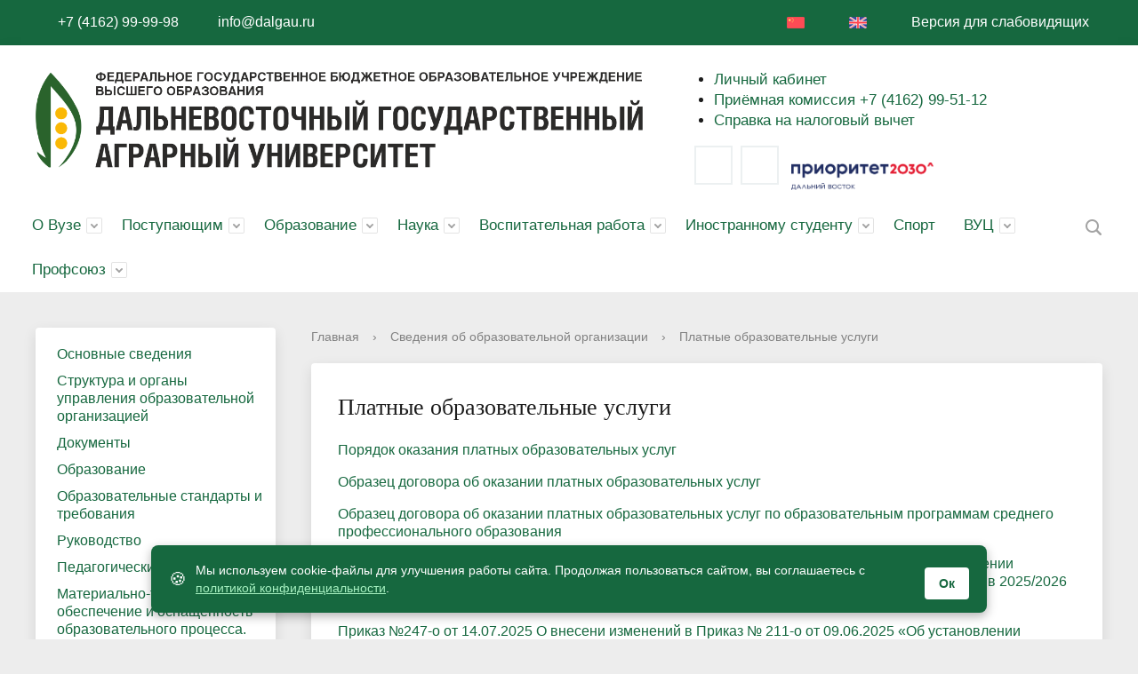

--- FILE ---
content_type: text/html; charset=windows-1251
request_url: https://dalgau.ru/sveden/paid_edu/
body_size: 23550
content:
<!DOCTYPE html>
    <html>
    <head>

        <meta charset="utf-8">
        <title>Платные образовательные услуги</title>
        <meta http-equiv="X-UA-Compatible" content="IE=edge">
        <link rel="icon" href="/favicon.ico">
        <meta name="viewport" content="width=device-width, initial-scale=1">
       <meta name="yandex-verification" content="ee2230cfa6bb3d85" />
        <link rel="stylesheet" href="/bitrix/css/fontawesome6/css/all.min.css"  crossorigin="anonymous">
        <link rel="stylesheet" type="text/css" href="/bitrix/templates/dalgau/style_vklad.css">
        <link rel="stylesheet" type="text/css" href="/bitrix/templates/dalgau/special_version.css">
               
        <meta http-equiv="Content-Type" content="text/html; charset=windows-1251" />
<meta name="robots" content="index, follow" />
<meta name="keywords" content="Официальный сайт Дальневосточного Государственного Аграрного Университета, ДальГАУ, дальгау, условия приема и обучения, факультеты, специальности. Студенческая жизнь, студенческие новости. ВУЗ ФГОУ ВО Дальневосточный ГАУ, высшее образование, дополнительное образование, Дальневосточный ГАУ, Дальневосточный государственный аграрный университет" />
<meta name="description" content="Сегодня ФГБОУ ВО Дальневосточный ГАУ - это один из самых крупных сельскохозяйственных вузов Дальнего востока, обеспечивающий формирование интеллектуального потенциала и способствующий социально-экономическому развитию региона" />
<script type="text/javascript" data-skip-moving="true">(function(w, d, n) {var cl = "bx-core";var ht = d.documentElement;var htc = ht ? ht.className : undefined;if (htc === undefined || htc.indexOf(cl) !== -1){return;}var ua = n.userAgent;if (/(iPad;)|(iPhone;)/i.test(ua)){cl += " bx-ios";}else if (/Windows/i.test(ua)){cl += ' bx-win';}else if (/Macintosh/i.test(ua)){cl += " bx-mac";}else if (/Linux/i.test(ua) && !/Android/i.test(ua)){cl += " bx-linux";}else if (/Android/i.test(ua)){cl += " bx-android";}cl += (/(ipad|iphone|android|mobile|touch)/i.test(ua) ? " bx-touch" : " bx-no-touch");cl += w.devicePixelRatio && w.devicePixelRatio >= 2? " bx-retina": " bx-no-retina";var ieVersion = -1;if (/AppleWebKit/.test(ua)){cl += " bx-chrome";}else if (/Opera/.test(ua)){cl += " bx-opera";}else if (/Firefox/.test(ua)){cl += " bx-firefox";}ht.className = htc ? htc + " " + cl : cl;})(window, document, navigator);</script>


<link href="/bitrix/css/delement.floatblock/style.css?1678622813195" type="text/css"  rel="stylesheet" />
<link href="/bitrix/cache/css/s1/dalgau/template_003161628107dd65810af4cd487d111d/template_003161628107dd65810af4cd487d111d_v1.css?1759470793220575" type="text/css"  data-template-style="true" rel="stylesheet" />







                                                                                                                            <style>
  #cookie-banner {
    position: fixed;
    bottom: 30px;
    left: 50%;
    transform: translateX(-50%);
    max-width: 900px;
    width: 95%;
    background-color: #16683f;
    color: #ffffff;
    font-family: 'Open Sans', sans-serif;
    font-size: 14px;
    padding: 15px 20px;
    border-radius: 8px;
    box-shadow: 0 4px 12px rgba(0, 0, 0, 0.3);
    display: flex;
    justify-content: space-between;
    align-items: center;
    z-index: 9999;
    flex-wrap: wrap;
  }

  #cookie-banner .cookie-icon {
    font-size: 20px;
    margin-right: 10px;
  }

  #cookie-banner a {
    color: #a6f0c0;
    text-decoration: underline;
  }

  #cookie-banner button {
    margin-left: 20px;
    margin-top: 10px;
    background-color: #ffffff;
    color: #16683f;
    border: none;
    padding: 8px 16px;
    border-radius: 4px;
    cursor: pointer;
    font-weight: 600;
    transition: background-color 0.3s ease;
  }

  #cookie-banner button:hover {
    background-color: #e6f5ec;
  }

  #cookie-banner.hidden {
    display: none;
  }

  @media (max-width: 600px) {
    #cookie-banner {
      flex-direction: column;
      align-items: flex-start;
    }

    #cookie-banner button {
      align-self: flex-end;
      margin-left: 0;
    }
  }
</style>


    </head>

		<body >
<div class="mb-hide"></div>
<div class="body-wrapper clearfix">
	<div class="special-settings">
		<div class="container special-panel-container">
			<div class="content">
				<div class="aa-block aaFontsize">
					<div class="fl-l">Размер:</div>
					<a class="aaFontsize-small" data-aa-fontsize="small" href="#" title="Уменьшенный размер шрифта">A</a>
				    <a class="aaFontsize-normal a-current" href="#" data-aa-fontsize="normal" title="Нормальный размер шрифта">A</a>
				    <a class="aaFontsize-big" data-aa-fontsize="big" href="#" title="Увеличенный размер шрифта">A</a>
				</div>
				<div class="aa-block aaColor">
					Цвет:
					<a class="aaColor-black a-current" data-aa-color="black" href="#" title="Черным по белому"><span>C</span></a>
				    <a class="aaColor-yellow" data-aa-color="yellow" href="#" title="Желтым по черному"><span>C</span></a>
				    <a class="aaColor-blue" data-aa-color="blue" href="#" title="Синим по голубому"><span>C</span></a>
				</div>

				<div class="aa-block aaImage">
					Изображения
				<span class="aaImage-wrapper">
					<a class="aaImage-on a-current" data-aa-image="on" href="#">Вкл.</a>
					<a class="aaImage-off" data-aa-image="off" href="#">Выкл.</a>
				</span>
				</div>
				<span class="aa-block"><a href="/?set-aa=normal" data-aa-off><i class="icon icon-special-version"></i> Обычная версия сайта</a></span>
			</div>
		</div>
	</div>

    <header>
	    <div class="container container-top-header">
		    <div class="content">
			    <div class="col col-mb-12">
					<div class="mb-hide">
						<a href="skype:+74162999998?call" title="Приемная ректора"><i class="fas fa-phone fa-flip-horizontal mr10"></i> +7 (4162) 99-99-98</a>
						<a href="mailto:info@dalgau.ru"><i class="fas fa-envelope mr10"></i> info@dalgau.ru</a>
						<span class="aa-hide" itemprop="copy"><a class="fl-r" href="/?set-aa=special" data-aa-on title="Версия для слабовидящих"><i class="far fa-eye mr10"></i> Версия для слабовидящих</a></span>
						
		<!--<div class="top-header-nav">
		<ul class="top-header-nav-ul">

			<li class="parent"><a tabindex="1" href="/">Русский</a>
				<ul class="second-level-lang">
					<li><a href="/cn/" tabindex="1">&#20013;&#22283;</a></li>
			</ul></li>

		</ul>
		</div>-->

						<!--<div class="fl-r tablet-hide"><a href="/auth/">Вход</a></div>-->
						<div class="fl-r tablet-hide"><a href="/en/" title="English"><i class="icon icon-eng ml10 mr10"></i></a></div><div class="fl-r tablet-hide"><a href="/cn" title="&#20013;&#22283;"><i class="icon icon-cn ml10 mr10"></i></a></div></div>
		<span class="tablet-hide dt-hide ld-hide">
			<span class="language">
				<a href="/en" title="English"><i class="icon icon-eng ml10 mr10"></i></a>
				<a href="/cn" title="&#20013;&#22283;"><i class="icon icon-cn ml10 mr10"></i></a>
			</span>
		</span>			
					
					<span class="tablet-hide dt-hide ld-hide">
						<span class="aa-hide" itemprop="copy"><a class="fl-r mr50" href="/?set-aa=special" data-aa-on><i class="far fa-eye"></i><span class="hide">Версия для слабовидящих</span></a></span>
					</span>
			    </div>
		    </div>
	    </div>

        <div class="container container-white pt10 ">
            <div class="content">
                <div class="col col-mb-12 col-12 col-dt-7">
                    <div class="logo-block">
					<a href="/" >
					  <img src="/images/logo_site_dalgau.png" width="100%" style="margin-top:20px; margin-bottom:20px;">
					</a>
                    </div>

                </div>
                <div class="col col-mb-12 col-12 col-dt-5">
					<ul class="fa-ul" style="line-height: 1.4;font-size:17px;">
                    	<!--<li><a href="/sveden/common/"><i class="fa-li fas fa-info"></i> Сведения об образовательной организации</a></li>-->
                    	<li><a href="https://lk.dalgau.ru/"><i class="fa-li fas fa-user"></i> Личный кабинет</a></li>
						<!--<li><a href="/eios/"><i class="fa-li fas fa-graduation-cap"></i> Дистанционное обучение</a></li>-->
						<!--<li><a href="https://dalgau.fliptable.ru/"><i class="fa-li fas fa-calendar-alt"></i> Электронное расписание</a></li>-->
						<!--<li><a href="http://www.dalgau.ru/sveden/struct/sluzhba-prorektora-po-obrazovateltoy-deyatelnosti-i-cifrovoy-transformacii/upravlenie-dopolnitelnogo-obrazovaniya-i-professionalnogo-obucheniya/regionalnyy-tsentr-dopolnitelnogo-professionalnogo-obrazovaniya-i-konsultirovaniya/"><i class="fa-li fas fa-university"></i> Дополнительное образование</a></li>-->
						<li><a href="/abitur/priem-na-programmy-vysshego-obrazovaniya-2025/"><i class="fa-li fas fa-phone fa-flip-horizontal"></i> Приёмная комиссия +7 (4162) 99-51-12</a></li>
						<!--<li><a style="color: Tomato;" href="https://abitur.dalgau.ru"><i class="fa-li fas fa-chalkboard-teacher"></i> Портал абитуриента</a></li>-->
						<!--<li><a href="/about_the_university/news/17520/"><i class="fa-li fas fa-virus"></i> Коронавирусная инфекция (COVID-19)</a></li>-->
<!--<li><a href="/sveden/struct/sluzhba-prorektora-po-vospitatelnoy-rabote/tsentr-vzaimodeystviya-s-rabotodatelyami/inye-vakansii/"><i class="fa-li  fas fa-user"></i> Вакансии для трудоустройства</a></li> -->
<li><a href="/students/nalogovyy-vychet/"><i class="fa-li  fas fa-user"></i> Справка на налоговый вычет</a></li>


                    </ul>

<!-- <div class="col col-mb-14 col-14 col-dt-5" style="display: flex; justify-content: flex-end; align-items: flex-start; position: absolute; top: 0; right: 0; padding: 10px; z-index: 1;">
	<img src="/images/80letpobedy_200.png" class="responsive-image" style="max-width: 100px; height: auto; margin-left: 20px; margin-bottom: 10px; padding: 5px;">
</div> -->
<div></div>
<style>
   @media (max-width: 768px) { /* Для мобильных устройств */
      .responsive-image {
         width: 35px; /* Уменьшаем ширину изображения для мобильных устройств */
         max-width: 50%; /* Убираем ограничение на максимальную ширину */
      }
   }
</style>


<div class="share" style="position: relative; z-index: 5;">
    <!--<a class="social social-it" href="https://www.instagram.com/dalgau_official/?hl=ru" title="Instagram"><i class="fab fa-instagram fa-fw" style="font-size: 20px;"></i></a>-->
    <!--<a class="social social-fb" href="https://www.facebook.com/DalGAU.Official/" title="Facebook"><i class="fab fa-facebook-f fa-fw" style="font-size: 20px;"></i></a>-->
    <a class="social social-fb" href="https://vk.com/dalgau_official" title="Vk"><i class="fab fa-vk fa-fw" style="font-size: 20px;"></i></a>
    <a class="social social-fb" href="https://t.me/dalgau_official" title="Telegram"><i class="fab fa-telegram-plane fa-fw" style="font-size: 20px;"></i></a>
    <!--<a class="social social-yt" href="https://www.youtube.com/user/DALGAU" title="YouTube"><i class="fab fa-youtube fa-fw" style="font-size: 20px;"></i></a>-->
    <a href="/priority2030/"><img src="https://dalgau.ru/upload/medialibrary/f51/chg906mlta8rk68ca1cfhqvu23502oe4/image2.png" style="padding:5px; width:160px; margin-bottom: 10px;"></a>
</div>


        </div>

            </div>

        </div>

        <div class="container container-top-navigation">
            <div class="content">
				<div class="col col-mb-hide col-12" style="padding-left:0px;padding-right:0px;">
                    <div class="top-nav-block">
                        
    <ul>
                                                <li class="parent">
                    <a tabindex="1" href="/about_the_university/">О Вузе</a>
                    <div class="second-level container">
                        <div class="content">
                            <div class="col col-mb-12">
                                <div class="content">
                                    <ul class="clearfix">
                                                            <li><a href="/sveden/common/">Сведения об образовательной организации</a></li>
                                                <li><a href="/sveden/struct/">Структура и органы управления</a></li>
                                                <li><a href="/sveden/struct/uchenyy-sovet/">Ученый совет</a></li>
                                                <li><a href="/about_the_university/fakultety/">Факультеты</a></li>
                                                <li><a href="/about_the_university/obuchenie-invalidov-i-lits-s-ovz/">Обучение инвалидов и лиц с ОВЗ</a></li>
                                                <li><a href="/about_the_university/istoriya-universiteta/">История университета</a></li>
                                                <li><a href="/sveden/firmennyy-stil/">Фирменный стиль</a></li>
                                                <li><a href="/about_the_university/telefonnyy-spravochnik/">Телефонный справочник</a></li>
                                                <li><a href="/about_the_university/fotogalereya/">Фотогалерея</a></li>
                                                <li><a href="/about_the_university/protivodeystvie-korruptsii/">Противодействие коррупции</a></li>
                                                <li><a href="/about_the_university/antiterroristicheskaya-deyatelnost/">Антитеррористическая деятельность</a></li>
                                                <li><a href="/sveden/struct/upravlenie-kadrov/vakansii/">Информационный HR - портал «АгроКоллектив»</a></li>
                                                <li><a href="/about_the_university/chasto-zadavaemye-voprosy/">Часто задаваемые вопросы</a></li>
                                                <li><a href="/about_the_university/feedback.php">Задать вопрос / Обратная связь</a></li>
                                                <li><a href="/students/nalogovyy-vychet/">СПРАВКА НА НАЛОГОВЫЙ ВЫЧЕТ</a></li>
                                        </ul></div></div></div></div></li>
                                            <li class="parent">
                    <a tabindex="1" href="/abitur/">Поступающим</a>
                    <div class="second-level container">
                        <div class="content">
                            <div class="col col-mb-12">
                                <div class="content">
                                    <ul class="clearfix">
                                                            <li><a href="/abitur/priem-na-programmy-vysshego-obrazovaniya-2025/">Прием на программы высшего образования 2025</a></li>
                                                <li><a href="/abitur/priem-na-programmy-srednego-professionalnogo-obrazovaniya-2025">Прием на программы среднего профессионального образования 2025</a></li>
                                                <li><a href="/abitur/priem-v-aspiranturu-2025">Прием в аспирантуру 2025</a></li>
                                                <li><a href="/upload/Rekvizity/rekvizity_dlya_oplaty_za_obuchenie_2025.pdf">Реквизиты для оплаты за обучение</a></li>
                                                <li><a href="https://abitur.dalgau.ru/">Электронная подача документов</a></li>
                                                <li><a href="/onlayn-kabinety/">Онлайн аудитории</a></li>
                                                <li><a href="/abitur/stoimost-obucheniya/">Стоимость обучения</a></li>
                                        </ul></div></div></div></div></li>
                                            <li class="parent">
                    <a tabindex="1" href="/students/">Образование</a>
                    <div class="second-level container">
                        <div class="content">
                            <div class="col col-mb-12">
                                <div class="content">
                                    <ul class="clearfix">
                                                            <li><a href="/sveden/struct/sluzhba-prorektora-po-obrazovateltoy-deyatelnosti-i-cifrovoy-transformacii/">Служба проректора по образовательной деятельности и цифровой трансформации</a></li>
                                                <li><a href="/about_the_university/fakultety/">Факультеты</a></li>
                                                <li><a href="http://dalgau.fliptable.ru/">Электронное расписание</a></li>
                                                <li><a href="/sveden/grants/">Стипендии и иные виды материальной поддержки</a></li>
                                                <li><a href="https://dalgau.antiplagiat.ru/">Система "Антиплагиат"</a></li>
                                                <li><a href="/sveden/struct/sluzhba-prorektora-po-nauchnoy-rabote/upravlenie-podgotovki-nauchno-pedagogicheskikh-kadrov/">Аспирантура</a></li>
                                                <li><a href="/sveden/struct/sluzhba-prorektora-po-obrazovateltoy-deyatelnosti-i-cifrovoy-transformacii/upravlenie-organizatsii-uchebnogo-protsessa/uchebnyy-otdel/primernaya-tematika-vkr">Магистратура</a></li>
                                                <li><a href="/students/perekhod-obuchayushchikhsya-s-platnogo-obucheniya-na-besplatnoe/">Переход обучающихся с платного обучения на вакантное (бюджетное, внебюджетное) место</a></li>
                                                <li><a href="https://dalgau.ru/sveden/struct/sluzhba-prorektora-po-obrazovateltoy-deyatelnosti-i-cifrovoy-transformacii/upravlenie-po-proforientatsii-i-razvitiyu-karery/tsentr-karery/inye-vakansii/">Трудоустройство</a></li>
                                                <li><a href="/upload/Rekvizity/rekvizity_dlya_oplaty_za_obuchenie_2025.pdf">Реквизиты для оплаты за обучение</a></li>
                                                <li><a href="/sveden/struct/sluzhba-prorektora-po-obrazovateltoy-deyatelnosti-i-cifrovoy-transformacii/uchebno-metodicheskoe-upravlenie/biblioteka/">Библиотека</a></li>
                                                <li><a href="/students/nezavisimaya-otsenka-kachestva-obrazovaniya/">Независимая оценка качества образования</a></li>
                                                <li><a href="/sveden/struct/sluzhba-prorektora-po-obrazovateltoy-deyatelnosti-i-cifrovoy-transformacii/upravlenie-organizatsii-uchebnogo-protsessa/praktika-i-stazhirovka/">Практика и стажировка</a></li>
                                                <li><a href="/sveden/struct/sluzhba-prorektora-po-obrazovateltoy-deyatelnosti-i-cifrovoy-transformacii/studencheskie-spetsializirovannye-otryady/">Студенческие специализированные отряды</a></li>
                                                <li><a href="/students/predostavlenie-obuchayushchimsya-akademicheskogo-otpuska/">Предоставление обучающимся академического отпуска</a></li>
                                                <li><a href="https://lk.dalgau.ru">Личный кабинет</a></li>
                                                <li><a href="/students/nalogovyy-vychet/">СПРАВКА НА НАЛОГОВЫЙ ВЫЧЕТ</a></li>
                                        </ul></div></div></div></div></li>
                                            <li class="parent">
                    <a tabindex="1" href="/sveden/struct/sluzhba-prorektora-po-nauchnoy-rabote/">Наука</a>
                    <div class="second-level container">
                        <div class="content">
                            <div class="col col-mb-12">
                                <div class="content">
                                    <ul class="clearfix">
                                                            <li><a href="/sveden/struct/sluzhba-prorektora-po-nauchnoy-rabote/">Служба проректора по научной работе</a></li>
                                                <li><a href="/sveden/struct/sluzhba-prorektora-po-nauchnoy-rabote/nauchno-issledovatelskaya-chast/">Научно-исследовательская часть</a></li>
                                                <li><a href="/sveden/struct/sluzhba-prorektora-po-nauchnoy-rabote/nauchno-issledovatelskaya-chast/plan-provedeniya-konferentsiy-i-forumov">План проведения международных, всероссийских и региональных конференций</a></li>
                                                <li><a href="/sveden/struct/sluzhba-prorektora-po-nauchnoy-rabote/nauchno-issledovatelskaya-chast/materialy-konferentsiy/">Материалы конференций</a></li>
                                                <li><a href="/sveden/struct/sluzhba-prorektora-po-nauchnoy-rabote/nauchno-issledovatelskaya-chast/indeks-nauchnogo-tsitirovaniya/">Индекс научного цитирования</a></li>
                                                <li><a href="/sveden/struct/sluzhba-prorektora-po-nauchnoy-rabote/nauchno-issledovatelskaya-chast/podgotovka-statey-scopus-web-of-science/">Подготовка статей Scopus, Web of Science</a></li>
                                                <li><a href="https://vak.minobrnauki.gov.ru">Высшая аттестационная комиссия (ВАК)</a></li>
                                                <li><a href="/dissertatsionnye-sovety/">Диссертационные советы</a></li>
                                                <li><a href="/sveden/struct/sluzhba-prorektora-po-nauchnoy-rabote/sovet-molodykh-uchenykh/">Совет молодых ученых</a></li>
                                                <li><a href="/sveden/struct/sluzhba-prorektora-po-nauchnoy-rabote/nauchno-issledovatelskaya-chast/nauchno-tekhnicheskiy-sovet/">Научно технический совет</a></li>
                                                <li><a href="/sveden/struct/sluzhba-prorektora-po-nauchnoy-rabote/studencheskoe-nauchnoe-obshchestvo">Студенческое научное общество</a></li>
                                                <li><a href="">Гранты и научные конкурсы</a></li>
                                                <li><a href="/sveden/struct/sluzhba-prorektora-po-nauchnoy-rabote/nauchno-proizvodstvennyy-tsentr-veterinarnoy-meditsiny.php">Научно-производственный центр Ветеринарной медицины</a></li>
                                                <li><a href="/sveden/struct/sluzhba-prorektora-po-obrazovateltoy-deyatelnosti-i-cifrovoy-transformacii/uchebno-metodicheskoe-upravlenie/tsentr-publikatsionnoy-aktivnosti/">Центр публикационной активности</a></li>
                                                <li><a href="https://vestnik.dalgau.ru">Дальневосточный аграрный вестник</a></li>
                                        </ul></div></div></div></div></li>
                                            <li class="parent">
                    <a tabindex="1" href="/sveden/struct/sluzhba-prorektora-po-vospitatelnoy-rabote/">Воспитательная работа</a>
                    <div class="second-level container">
                        <div class="content">
                            <div class="col col-mb-12">
                                <div class="content">
                                    <ul class="clearfix">
                                                            <li><a href="/sveden/struct/sluzhba-prorektora-po-vospitatelnoy-rabote/">Служба проректора по воспитательной работе, молодёжной политике и связям с общественностью</a></li>
                                                <li><a href="/sveden/struct/sluzhba-prorektora-po-vospitatelnoy-rabote/otdel-po-organizatsii-vospitatelnoy-i-vneuchebnoy-raboty/">Отдел по организации воспитательной и внеучебной работы</a></li>
                                                <li><a href="https://dalgau.ru/sveden/struct/sluzhba-prorektora-po-vospitatelnoy-rabote/otdel-molodezhnoy-politiki-i-proektnoy-deyatelnosti/">Отдел молодежной политики и проектной деятельности</a></li>
                                                <li><a href="/sveden/struct/sluzhba-prorektora-po-vospitatelnoy-rabote/mery-podderzhki-molodykh-semey/">Меры поддержки молодых семей</a></li>
                                                <li><a href="/sveden/struct/sluzhba-prorektora-po-vospitatelnoy-rabote/muzey-istorii-universiteta/">Музей истории университета</a></li>
                                                <li><a href="/sveden/struct/sluzhba-prorektora-po-vospitatelnoy-rabote/pedagog-psikholog/">Педагог-психолог</a></li>
                                                <li><a href="/sveden/struct/sluzhba-prorektora-po-vospitatelnoy-rabote/sporting_life">Спортивная жизнь</a></li>
                                                <li><a href="/sveden/struct/sluzhba-prorektora-po-vospitatelnoy-rabote/vzaimodeystvie-otkrytye-lektsii/">Открытые лекции</a></li>
                                                <li><a href="/sveden/struct/sluzhba-prorektora-po-vospitatelnoy-rabote/volonterskoe-obedinenie-akademiya-dobra/">Волонтерское объединение «Академия добра»</a></li>
                                                <li><a href="/sveden/struct/sluzhba-prorektora-po-vospitatelnoy-rabote/grazhdansko-patrioticheskoe-obedineniy-fakel">Гражданско-патриотическое объединений «Факел»</a></li>
                                                <li><a href="/sveden/struct/sluzhba-prorektora-po-vospitatelnoy-rabote/obedinennyy-studencheskiy-sovet/">Объединенный студенческий совет</a></li>
                                                <li><a href="/sveden/struct/sluzhba-prorektora-po-vospitatelnoy-rabote/tvorcheskoe-obedinenie/">Творческое объединение</a></li>
                                        </ul></div></div></div></div></li>
                                            <li class="parent">
                    <a tabindex="1" href="/inostrannomu-studentu/">Иностранному студенту</a>
                    <div class="second-level container">
                        <div class="content">
                            <div class="col col-mb-12">
                                <div class="content">
                                    <ul class="clearfix">
                                                            <li><a href="/sveden/struct/sluzhba-prorektora-po-nauchnoy-rabote/upravlenie-mezhdunarodnykh-svyazey/">Отдел международных связей</a></li>
                                                <li><a href="/inostrannomu-studentu/postuplenie-v-universitet-inostrannykh-grazhdan/">Поступление в Университет иностранных граждан</a></li>
                                                <li><a href="/inostrannomu-studentu/vizovaya-podderzhka-i-migratsionnyy-uchet/">Визовая поддержка и миграционный учет</a></li>
                                                <li><a href="/inostrannomu-studentu/priznanie-nostrifikatsiya-inostrannogo-obrazovaniya/">Признание (нострификация) иностранного образования</a></li>
                                                <li><a href="/inostrannomu-studentu/meditsinskoe-strakhovanie/">Медицинское страхование</a></li>
                                                <li><a href="/inostrannomu-studentu/usloviya-prozhivaniya/">Условия проживания</a></li>
                                                <li><a href="/inostrannomu-studentu/gorod-i-oblast/">Город и область</a></li>
                                                <li><a href="/inostrannomu-studentu/kontakty/">Контакты</a></li>
                                                <li><a href="/inostrannomu-studentu/kak-nas-nayti/">Как нас найти</a></li>
                                                <li><a href="/inostrannomu-studentu/chasto-zadavaemye-voprosy/">Часто задаваемые вопросы</a></li>
                                                <li><a href="/inostrannomu-studentu/zadat-vopros/">Задать вопрос</a></li>
                                        </ul></div></div></div></div></li>
                            <li><a href="/sveden/struct/sluzhba-prorektora-po-vospitatelnoy-rabote/sporting_life/novosti/">Спорт</a></li>
                                                                <li class="parent">
                    <a tabindex="1" href="/vuc/">ВУЦ</a>
                    <div class="second-level container">
                        <div class="content">
                            <div class="col col-mb-12">
                                <div class="content">
                                    <ul class="clearfix">
                                                            <li><a href="/vuc/">Главная</a></li>
                                                <li><a href="/vuc/o-vuc.php">О Военном учебном центре</a></li>
                                                <li><a href="/vuc/postupayushchim.php">Поступающим в ВУЦ</a></li>
                                                <li><a href="/vuc/strukture.php">Структура</a></li>
                                                <li><a href="/vuc/normativnye-dokumenty">Нормативные документы</a></li>
                                                <li><a href="/vuc/history.php">История</a></li>
                                                <li><a href="/vuc/oop.php">Боевой листок</a></li>
                                                <li><a href="/vuc/kontakty.php">Контакты</a></li>
                                                <li><a href="/vuc/news">Новости</a></li>
                                                <li><a href="/vuc/docs.php">Объявления</a></li>
                                                <li><a href="/vuc/schedule.php">Расписание занятий</a></li>
                                                <li><a href="/vuc/kontrakt.php">Военная служба по контракту</a></li>
                                        </ul></div></div></div></div></li>
                                            <li class="parent">
                    <a tabindex="1" href="/profsoyuz/">Профсоюз</a>
                    <div class="second-level container">
                        <div class="content">
                            <div class="col col-mb-12">
                                <div class="content">
                                    <ul class="clearfix">
                                                            <li><a href="/profsoyuz">Профсоюз</a></li>
                                                <li><a href="/profsoyuz/news">Новости</a></li>
                                                <li><a href="/profsoyuz/istoriya">История</a></li>
                                                <li><a href="/profsoyuz/napravleniya-deyatelnosti">Направление деятельности</a></li>
                                                <li><a href="/profsoyuz/normativnye-dokumenty">Нормативные документы и заявления</a></li>
                                                <li><a href="/profsoyuz/sotsialnaya-podderzhka">Социальная поддержка</a></li>
                                                <li><a href="/profsoyuz/otdykh">Отдых</a></li>
                                                <li><a href="/profsoyuz/konkursy">Конкурсы</a></li>
                                                <li><a href="/profsoyuz/plan-raboty">План работы</a></li>
                                                <li><a href="/profsoyuz/chasto-zadavaemye-voprosy">Часто задаваемые вопросы</a></li>
                                </ul></div></div></div></div></li>
        </ul>
                        
                    </div>
                    	<div class="search-block fl-r">
		<div class="search-button" tabindex="1"><i class="icon icon-search"></i></div>
		<div class="container container-search">
			<div class="content">
				<div class="col col-mb-12" id="searchTitle">
					<form action="/search/index.php">
						<div class="search-form-block">
							<i class="icon icon-search-white"></i>
							<div class="search-close-button" tabindex="1"><i class="icon icon-close"></i></div>
							<div class="ov-h">
								<input id="title-search-input" class="search-input" type="text" name="q" autocomplete="off">
							</div>
						</div>
					</form>
					<div class="search-suggestions">
					</div>
				</div> <!-- .col col-mb-12 -->
			</div> <!-- .content -->
		</div> <!-- .container container-search -->
	</div>
                </div>
            </div>
        </div>
    </header>


    <div class="container container-main col-margin">
        <div class="content">
 			            <div class="col col-mb-12 col-4 col-dt-3">
				    <div class="white-box col-margin-bottom clearfix">
    <div class="sidebar-nav">
    <ul>
                <li><a href="/sveden/common/">Основные сведения</a></li>
                        <li><a href="/sveden/struct/">Структура и органы управления образовательной организацией</a></li>
                        <li><a href="/sveden/document/">Документы</a></li>
                        <li><a href="/sveden/education/">Образование</a></li>
                        <li><a href="/sveden/eduStandarts/">Образовательные стандарты и требования</a></li>
                        <li><a href="/sveden/managers/">Руководство</a></li>
                        <li><a href="/sveden/employees/">Педагогический состав</a></li>
                        <li><a href="/sveden/objects/">Материально-техническое обеспечение и оснащённость образовательного процесса. Доступная среда</a></li>
                        <li><a href="/sveden/grants/">Стипендии и меры поддержки обучающихся</a></li>
                        <li class="current"><a href="/sveden/paid_edu/">Платные образовательные услуги</a></li>
                        <li><a href="/sveden/budget/">Финансово-хозяйственная деятельность</a></li>
                        <li><a href="/sveden/vacant/">Вакантные места для приёма (перевода) обучающихся</a></li>
                        <li><a href="/sveden/inter/">Международное сотрудничество</a></li>
                        <li><a href="/sveden/catering/">Организация питания в образовательной организации</a></li>
                        <li><a href="/abitur/">Абитуриенту</a></li>
                </ul>
    </div>
    </div>
                    <div class="clearfix"></div>

            </div>

            <div class="col col-mb-12 col-8 col-dt-9">
					


                <div class="breadcrumb"><ul><li><a href="/" title="Главная">Главная</a></li><li><span class="crumb_marker">&rsaquo;</span></li><li><a href="/sveden/" title="Сведения об образовательной организации">Сведения об образовательной организации</a></li><li><span class="crumb_marker">&rsaquo;</span></li><li><span>Платные образовательные услуги</span></li></ul></div>                                <div class="white-box col-margin-bottom padding-box ">
                                        <h1>Платные образовательные услуги</h1>
                                        <div itemprop="PaidEdu_DocLink">
<p>
 <a href="doc/Polozhenie_o_Poryadke_okazania_platnikh_obrazovatelnikh_uslug_2021.pdf" itemprop="paidEdu">Порядок оказания платных образовательных услуг</a>
</p>
<p>
 <a href="https://dalgau.ru/upload/iblock/efa/6f45keqx1o83ed3lftzdznfhkz76fhlg/14-Obrazets-dogovora-ob-okazanii-platnykh-obrazovatelnykh-uslug-po-OP-VO-2023.pdf" itemprop="paidDog">Образец договора об оказании платных образовательных услуг</a>
</p>
<p>
 <a href="https://www.dalgau.ru/upload/iblock/048/opiovk1giur4sn421j22m4yebb1jh6v7/Obrazets-dogovora-ob-okazanii-platnykh-obrazovatelnykh-uslug-po-OP-SPO-2022.doc" itemprop="paidDog">Образец договора об оказании платных образовательных услуг по образовательным программам среднего профессионального образования</a>
</p>
<p>
 <a href="/sveden/paid_edu/doc/prikaz_246-o_14.07.2025.pdf">Приказ № 246-о от 14.07.2025 О внесении изменений в приказ от 09.06.2025 №210 «Об установлении стоимости образовательных услуг по направлениям подготовки, специальностям и магистратуре в 2025/2026 учебном году»</a>
</p>
<p>
 <a href="/sveden/paid_edu/doc/prikaz_247-o_14.07.2025.pdf">Приказ №247-о от 14.07.2025 О внесени изменений в Приказ № 211-о от 09.06.2025 «Об установлении стоимости образовательных услуг по программам подготовки специалистов среднего звена в 2025/2026 учебном году»</a>
</p>
<p>
 <a href="/sveden/paid_edu/doc/prikaz_248-o_14.07.2025.pdf">Приказ №248-о от 14.07.2025 О&nbsp;внесении изменений в Приказ №212-о от 09.06.2025 «Об установлении стоимости образовательных услуг по программам подготовки научных и научно-педагогических кадров в аспирантуре по научным специальностям в 2025/2026 учебном году»</a>
</p>
<p>
 <a href="/sveden/paid_edu/doc/prikaz_188-o_ot_26.05.2025.pdf">Приказ № 188-о от 26.05.2025 «Об установлении стоимости образовательных услуг ФГБОУ ВО Дальневосточный ГАУ по направлениям подготовки, специальностям и магистратуре на 1 курсе для граждан РФ в 2025/2026 учебном году»</a>
</p>
<p>
 <a href="/sveden/paid_edu/doc/Prikaz_190-o_ot_27.05.2025.pdf">Приказ № 190-о от 27.05.2025 «Об установлении стоимости образовательных услуг ФГБОУ ВО Дальневосточный ГАУ по направлениям подготовки, специальностям и магистратуре на 1 курсе для иностранных граждан в 2025/2026 учебном году»</a>
</p>
<p>
 <a href="/sveden/paid_edu/doc/Prikaz_191-o_ot_27.05.2025.pdf">Приказ № 191-о от 27.05.2025 «Об установлении стоимости образовательных услуг ФГБОУ ВО Дальневосточный ГАУ по магистратуре для иностранных граждан на английском языке на 1 курсе в 2025/2026 учебном году»</a>
</p>
<p>
 <a href="/sveden/paid_edu/doc/Prikaz_192-o_ot_27.05.2025_.pdf">Приказ № 192-о от 27.05.2025 «Об установлении стоимости образовательных услуг ФГБОУ ВО Дальневосточный ГАУ по направлениям подготовки для обучающихся по программам среднего профессионального образования на 1 курсе в 2025/2026 учебном году»</a>
</p>
<p>
 <a href="/sveden/paid_edu/doc/Prikaz_193-o_ot_27.05.2025.pdf">Приказ № 193-о от 27.05.2025 «Об установлении стоимости образовательных услуг по программам подготовки научных и научно-педагогических кадров в аспирантуре по научным специальностям на 1 курсе для граждан РФ в 2025/2026 учебном году»</a>
</p>
<p>
 <a href="/sveden/paid_edu/doc/Prikaz_194-o_ot_27.05.2025.pdf">Приказ № 194-о от 27.05.2025 «Об установлении стоимости образовательных услуг по программам подготовки научных и научно-педагогических кадров в аспирантуре по научным специальностям на 1 курсе для иностранных граждан в 2025/2026 учебном году»</a>
</p>
<p>
 <a href="https://dalgau.ru/sveden/paid_edu/doc/Prikaz-_-202_o-ot-31.05.2024-O-stoimosti-obrazovatelnykh-uslug-na-2024_2025-uchgod-dlya-2_5-kursov.pdf">
	Приказ № 202-о «Об установлении стоимости образовательных услуг по направлениям подготовки, специальностям и магистратуре в 2024/2025 учебном году» </a>
</p>
<p>
 <a href="https://dalgau.ru/sveden/paid_edu/doc/Prikaz-_-203_o-ot-31.05.2024-O-stoimosti-obrazovatelnykh-uslug-v-aspiranture-na-2024_2025-uch.g-dlya-2_4-kursov.pdf">
	Приказ № 203-о «Об установлении стоимости образовательных услуг по программам подготовки научных и научно-педагогических кадров в аспирантуре по научным специальностям в 2024/2025 учебном году» </a>
</p>
<p>
 <a href="https://dalgau.ru/sveden/paid_edu/doc/Prikaz-_-204_o-ot-31.05.2024-O-stoimosti-uslug-fizicheskim-litsam_-prikreplennym-dlya-podgotovki-dissertatsii.pdf">
	Приказ № 204-о «Об установлении стоимости услуг физическим лицам, прикрепленным для подготовки диссертации на соискание ученой степени кандидата наук без освоения программ подготовки научно-педагогических кадров в аспирантуре в 2024/2025 учебном году» </a>
</p>
<p>
 <a href="https://dalgau.ru/sveden/paid_edu/doc/prikaz_№123-o_ot_29.03.2024_VO_2024-2025.pdf">
	Приказ № 123-о «Об установлении стоимости образовательных услуг по направлениям подготовки, специальностям и магистратуре на 1 курсе в 2024-2025 уч.году» </a>
</p>
<p>
 <a href="https://dalgau.ru/sveden/paid_edu/doc/prikaz_№124-o_ot_29.03.2024_SPO_2024-2025.pdf">Приказ № 124-о «Об установлении стоимости образовательных услуг по направлениям подготовки для обучающихся среднего профессионального образования на 1 курсе в 2024-2025 уч.году».</a>
</p>
<p>
 <a href="/sveden/paid_edu/doc/prikaz_№125-o_ot_29.03.2024_aspirantura_2024-2025.pdf">Приказ № 125-о «Об установлении стоимости образовательных услуг по программам подготовки научных и научно-педагогических кадров в аспирантуре по научным специальностям на 1 курсе в 2024-2025 уч.году»</a><br>
</p>
<p>
 <a href="https://dalgau.ru/sveden/paid_edu/doc/prikaz_№126-o_ot_29.03.2024_diss_2024-2025.pdf">Приказ № 126-о «Об установлении стоимости услуг физическим лицам, прикрепленным для подготовки диссертации на соискание ученой степени кандидата наук для 1 года прикрепления в 2024-2025 уч.году»</a>
</p>
<p>
 <a href="/sveden/paid_edu/doc/Prikaz_189-o_08.06.2023.pdf">Приказ от 08.06.2023 №189-о «О внесении изменений в форму договора об оказании платных образовательных услуг по программам ВО»</a>
</p>
<p>
 <a href="/sveden/paid_edu/doc/Prikaz_10.06.2022_181_vo.pdf">Приказ от 10.06.2022 №181-о «О внесении изменений в форму договора об оказании платных образовательных услуг по ОП ВО»</a><a href="/sveden/paid_edu/doc/Prikaz_10.06.2022_181_vo.pdf"></a>
</p>
<p>
 <a href="/sveden/paid_edu/doc/Prikaz_10.06.2022_182_fspo.pdf">Приказ от 10.06.2022 №182-о «О внесении изменений в форму договора об оказании платных образовательных услуг по ОП СП</a><a href="/sveden/paid_edu/doc/Prikaz_10.06.2022_182_fspo.pdf">О»</a>
</p>
<p>
 <span style="color: #2c2d2e; font-weight: 400;"><a href="https://dalgau.ru/upload/iblock/423/5x0kus3ko5gftwgsghslnoor5zgm7zx1/Pr.-_-181_o-ot-05.06.2023-Ob-ustanovlenii-st_ti-obraz.-uslug-po-programmam-podgotovki-v-aspiranture-na-2_5-k-v-2023_2024-uch.godu.pdf">Приказ № 181-о от 05.06.2023 «Об установлении стоимости образовательных услуг по программам подготовки научно-педагогических кадров по направлениям в 2023/2024 учебном году 2-5 курсов</a></span>
</p>
<p>
 <a href="/sveden/paid_edu/doc/Приказ%20№%20180-о%20об%20установлении%20стоимости%20ПОУ%20на%202023-2024%20уч.г%20для%202-5%20курсов.pdf">Приказ № 180-о от 05.06.2023 «Об установлении стоимости образовательных услуг по направлениям подготовки, специальностям и магистратуре для обучающихся 2-5 курсов в 2023/2024 учебном году</a>
</p>
<p>
 <a href="https://dalgau.ru/upload/iblock/871/5rsd721rj67rle207v15kvssbnzgkp23/Pr.-_-174_o-ot-29.05.2023-Ob-ustanovlenii-stoimosti-obrazovatelnykh-uslug-na-1-kurse-SPO.pdf">Приказ № 174-о от 29.05.2023 «Об установлении стоимости образовательных услуг по направлениям подготовки для обучающихся среднего профессионального образования на 1 курсе в 2023/2024 учебном году» </a>
</p>
<p>
 <a href="https://dalgau.ru/upload/iblock/f9c/e48kqf9u05dm9rmixyf64lb2jwwx293i/Prikaz-_-210_o-ot-08.07.2022-Ob-ustanovlenii-stoimosti-uslug-fizicheskim-litsam_-prikreplennym-dlya-podgotovki-dissertatsii-v-2022_2023-uch.godu.pdf">Приказ № 210-о от 08.07.2022 Об установлении стоимости услуг физическим лицам, прикрепленным для подготовки диссертации в 2022-2023 уч.году</a><br>
</p>
<p>
 <a href="/sveden/paid_edu/doc/Приказ%20№70-о%20об%20установлении%20стоимости%20ПОУ%20на%202023-2024%20уч.г.%20для%201%20курса.pdf">Приказ № 70-о от 28.02.2023 Об установлении стоимости образовательных услуг на 1 курсе бакалавриат, специалитет, магистратура в 2023-2024 уч.г.</a><br>
</p>
<p>
 <a href="/sveden/paid_edu/doc/Пр. № 71-о от 28.02.2023.pdf">Приказ № 71-о от 28.02.2023 «Об установлении стоимости образовательных услуг по программам подготовки научных и научно-педагогических кадров в аспирантуре по научным специальностям на 1 курсе в 2023/2024 учебном году»</a><br>
</p>
<p>
 <a href="/sveden/paid_edu/doc/Пр. № 72-о от 28.02.2023.pdf">Приказ № 72-о от 28.02.2023 «Об установлении стоимости услуг физическим лицам, прикрепленным для подготовки диссертации на соискание ученой степени кандидата наук и сдаче кандидатских экзаменов без освоения программ подготовки научных и научно-педагогических кадров в аспирантуре по научным специальностям для 1 года прикрепления в 2023/2024 учебном году»</a><br>
</p>
<p>
 <a href="https://dalgau.ru/upload/iblock/348/r0n2rjxxjcib3ubcbifuk7kjj7ra0t1j/Prikaz-_-209_o-ot-08.07.2022-Ob-ustanovlenii-stoimosti-obrazovatelnykh-uslug-v-2022_2023-uch.godu-dlya-2_5-kursov.pdf">Приказ № 209-о от 08.07.2022 Об установлении стоимости образовательных услуг в 2022-2023 уч.году для 2-5 курсов</a>
</p>
<p>
 <a href="https://dalgau.ru/upload/iblock/903/z0z083bcivdm4yqpjn2dnblmc4d9q1kr/Prikaz-_-208_o-ot-08.07.2022-Ob-ustanovlenii-stoimosti-obrazovatelnykh-uslug-v-aspiranture-na-2022_2_23-uch.god-dlya-2_5-kursov.pdf">Приказ № 208-о от 08.07.2022 Об установлении стоимости образовательных услуг в аспирантуре на 2022-2-23 уч.год для 2-5 курсов</a>
</p>
<p>
 <a href="https://www.dalgau.ru/upload/iblock/8c8/qpur7h1aifjh0aay3rte6iuvqde3ihk9/Ob-ustanovlenii-stoimosti-obrazovatelnykh-uslug-na-1-kurse-bakalavriat_-spetsialitet_-magistr.-v-2022_2023-uch.g.-_s-izmeneniyami-ot-28.06.2022_.pdf">Приказ от 28.06.2022 № 200-о «О внесении изменений в приказ от 25.04.2022 № 126-о «О внесении изменений в приказы от 31.03.2022 № 80-о, от 31.03.22 № 86-о, от 31.03.2022 № 85-о»</a>
</p>
<p>
 <a href="https://dalgau.ru/upload/iblock/7b7/9lut6hvkm38l68e0ieqnc78b9c31mmgt/Ob-ustanovlenii-stoimosti-obrazovatelnykh-uslug-na-1-kurse-v-2022_2023-uch.g.-_s-izmeneniyami-ot-25.04.2022_.pdf">Приказ&nbsp; от 25.04.2022 № 126-о «О внесении изменений в приказы от 31.03.2022 № 80-о, от 31.03.2022 № 86-о, от 31.03.2022 № 85-о» (Стоимость образовательных услуг по направлениям подготовки, специальностям, магистратуре и аспирантуре в 2022-2023 учебном году для 1 курса)</a><a href="https://dalgau.ru/upload/iblock/7b7/9lut6hvkm38l68e0ieqnc78b9c31mmgt/Ob-ustanovlenii-stoimosti-obrazovatelnykh-uslug-na-1-kurse-v-2022_2023-uch.g.-_s-izmeneniyami-ot-25.04.2022_.pdf"></a>
</p>
<p>
 <a href="https://www.dalgau.ru/upload/iblock/99b/sh8a5szgs2lzsasn68hf46god6hj0edf/prikaz-86_o.pdf">Приказ от 31.03.2022 №86-о Об установлении стоимости образовательных услуг по программам подготовки научных и научно-педагогических кадров в аспирантуре по научным специальностям на 1 курсе в 2022/2023 учебном году</a>
</p>
<p>
 <a href="https://www.dalgau.ru/upload/iblock/78c/eq06m2964314vz2nas4g86j9edje3xox/prikaz-85_o.pdf">Приказ от 31.03.2022 №85-о Об установлении стоимости услуг физическим лицам, прикрепленным для подготовки диссертации на соискание ученой степени кандидата наук и сдаче кандидатских экзаменов без освоения программ подготовки научных и научно-педагогически</a>
</p>
<p>
 <a href="https://www.dalgau.ru/upload/iblock/26f/acvqcuvqd2peaacoq69izrqo99kqnwck/prikaz-80_o.pdf">Приказ от 31.03.2022 №80-о Об установлении стоимости образовательных услуг ФГБОУ ВО Дальневосточный ГАУ по направлениям подготовки, специальностям и магистратуре на 1 курсе в 2022/2023 учебном году</a>
</p>
<p>
 <a href="https://www.dalgau.ru/upload/iblock/685/Ob-ustanovlenii-stoimosti-POUpo-napravleniyam-podgotovki_-spetsialnostyam_-magistrature-v-2021_2022-uch.g.-dlya-2_5-kursov.pdf" itemprop="paidSt">Об установлении&nbsp; стоимости платных образовательных услуг по направлениям подготовки, специальностям, магистратуре в 2021-2022 учебном году&nbsp; для 2-5&nbsp; курсов</a><br>
</p>
<p>
 <a href="https://www.dalgau.ru/upload/iblock/503/Ob-ustanovlenii-stoimosti-POU-po-programmam-podgotovki-nauchno_pedagogicheskikh-kadrov-po-napravleniyam-v-2021_2022-uchebnom-godu-dlya-2_5-kursov.pdf" itemprop="paidSt">Об установлении&nbsp; стоимости платных образовательных услуг по программам подготовки научно-педагогических кадров по направлениям в 2021-2022 учебном году для 2-5&nbsp; курсов</a><br>
</p>
<p>
 <a href="/sveden/paid_edu/doc/prikaz_128_26.05.2021.pdf">Приказ от 26.05.2021 №128-о О внесении изменений в форму договора об оказании платных образовательных услуг по образовательным программам среднего профессионального образования</a><br>
</p>
<p>
 <a href="/sveden/paid_edu/doc/Prikaz%20ot%2030.03.2021%20№79-o.pdf">Приказ от 30.03.2021 №79-о О внесении изменений в форму договора об оказании платных образовательных услуг по образовательным программам высшего образования</a>
</p>
<p>
 <a href="http://www.dalgau.ru/upload/iblock/90c/Ob-ustanovlenii-stoimosti-obrazovatelnykh-uslug-po-programmam-podgotovki-nauchno_pedagogicheskikh-kadrov-po-napravleniyam-v-2021_2022-uchebnom-godu-dlya-1-kursa.pdf" itemprop="paidSt">Об установлении стоимости образовательных услуг по программам подготовки научно-педагогических кадров по направлениям в 2021-2022 учебном году для 1 курса</a><br>
</p>
<p>
 <a href="https://www.dalgau.ru/upload/iblock/d33/Ob-ustanovlenii-stoimosti-OU-v-2021_2022-uch.g.-dlya-1-kursa-_s-izmeneniyami-ot-29.04.2021_.pdf" itemprop="paidSt">Об установлении стоимости образовательных услуг по направлениям подготовки, специальностям, магистратуре и аспирантуре в 2021-2022 учебном году для 1 курса (с изменениями от 29.04.2021)</a>
</p>
<p>
 <a href="/upload/iblock/d98/Stoimost%20obrazovatelnyh%20uslug%20FGBOU%20VO%20Dalnevostochnyj%20GAU%20na%202020-2021-%201%20kurs.pdf" itemprop="paidSt">Стоимость образовательных услуг ФГБОУ ВО Дальневосточный ГАУ на 2020-2021- 1 курс</a><br>
</p>
<p>
 <a href="/sveden/paid_edu/doc/prikaz_276_ot_26_08_2020.pdf" itemprop="paidSt">Об установлении стоимости образовательных услуг по направлениям подготовки, специальностям, магистратуре и аспирантуре в 2020/2021 учебном году для 1 курса (с изменениями от 26.08.2020)</a><br>
</p>
<p>
 <a href="/upload/iblock/de6/Ob-ustanovlenii-stoimosti-obrazovatelnykh-uslug-po-programmam-podgotovki-nauchno_pedagogicheskikh-kadrov-po-napravleniyam-v-2020_2021-uchebnom-godu-dlya-1-kursa.pdf" itemprop="paidSt">Об установлении стоимости образовательных услуг по программам подготовки научно-педагогических кадров по направлениям в 2020-2021 учебном году для 1 курса</a>
</p>
<p>
 <a href="/upload/iblock/ef1/Ob-ustanovlenii-stoimosti-obrazovatelnykh-uslug-po-napravleniyam-podgotovi_-spetsialnostyam-i-magistrature-v-2019_2020-uchebnom-godu-dlya-2_5-kursov.pdf" itemprop="paidSt">Об установлении стоимости образовательных услуг по направлениям подготовки, специальностям и магистратуре в 2019-2020 учебном году для 2-5 курсов</a>
</p>
 <a href="doc/stoimost_obrazovatelnyx_uslug_po_programmam_podgotovki_nauchno-pedagogicheskix_kadrov_po_napravleniyam_na_1_kurse_v_2019-2020_uchebnom_godu.pdf">Стоимость образовательных услуг по программам подготовки научно-педагогических кадров по направлениям на 1 курсе в 2019-2020 учебном году</a>
<p>
 <a href="/about_the_university/oplata/Ob%20ustanovlenii%20stoimosti%20obrazovatelnyh%20uslug%20po%20programmam%20podgotovki%20nauchno-pedagogicheskih%20kadrov%20po%20napravleniyam%20v%202020-2021%20uchebnom%20godu%20dlya%202-4%20kursov.pdf">Об установлении стоимости образовательных услуг по программам подготовки научно-педагогических кадров по направлениям в 2020-2021 учебном году для 2-4 курсов</a><br>
</p>
<p>
 <a href="/about_the_university/oplata/Ob%20ustanovlenii%20stoimosti%20obrazovatelnyh%20uslug%20po%20napravleniyam%20podgotovki,%20specialnostyam%20i%20magistrature%20v%202020-2021%20uchebnom%20godu%20dlya%202-5%20kursov.pdf">Об установлении стоимости образовательных услуг по направлениям подготовки, специальностям и магистратуре в 2020-2021 учебном году для 2-5 курсов</a>
</p>
<p>
 <a href="doc/prikaz_ot_23.03.2018___80-o_o_stoimosti_obrazovatelnyh_uslug_po_programmam_podgotovki_nauchno-pedagogicheskih_kadrov_v_aspiranture.pdf">Приказ от 23.03.2018 № 80-о О стоимости образовательных услуг по программам подготовки научно-педагогических кадров в аспирантуре</a>
</p>
<p>
 <span itemprop="paidEdu"><a href="/upload/iblock/921/Ob-ustanovlenii-stoimosti-obrazovatelnykh-uslug-po-programmam-podgotovki-nauchno_pedagogicheskikh-kadrov-po-napravleniyam-v-2019_2020-uchebnom-godu.pdf">Об установлении стоимости образовательных услуг по программам подготовки научно-педагогических кадров по направлениям в 2019-2020 учебном году</a></span>
</p>
<p>
 <span itemprop="paidEdu"><a href="doc/prikaz_ot_05.07.2016_nomer__270-o_ob_utverzhdenii__formy__dogovorov__ob_okazanii_platnyh_obrazovateljnyh_uslug_po_dopolniteljnym_obrazovateljnym_programmam.pdf">Приказ от 05.07.2016 № 270-о Об утверждении формы договоров об оказании платных образовательных услуг по дополнительным образовательным программам</a></span>
</p>
<p>
 <span itemprop="paidEdu"><a href="doc/forma_dogovora__ob_okazanii_platnyh_obrazovateljnyh_uslug_po_dopolniteljnoy_professionaljnoy_programme_povysheniya_kvalifikacii__(3-h_storonniy).doc">Форма договора об оказании платных образовательных услуг по дополнительной профессиональной программе повышения квалификации (3-х сторонний)</a></span>
</p>
<p>
 <span itemprop="paidEdu"><a href="doc/forma_dogovora__ob_okazanii_platnyh.doc">Форма договора об оказании платных образовательных услуг по дополнительной профессиональной программе повышения квалификации (2-х сторонний)</a></span>
</p>
<p>
 <span itemprop="paidEdu"><a href="doc/forma_dogovora__ob_okazanii_platnyh_obrazovateljnyh_uslug_po_programme_(seminara,_treninga,_master_-_klassa_i_t.p.)_(2-h_storonniy).doc">Форма договора об оказании платных образовательных услуг по программе (семинара, тренинга, мастер - класса и т.п.) (2-х сторонний)</a></span>
</p>
<p>
 <span itemprop="paidEdu"><a href="doc/forma_dogovora_ob_okazanii_platnyh_obrazovateljnyh_uslug_po_dopolniteljnoy_professionaljnoy_programme_professionaljnoy_perepodgotovki_(2-h_storonniy).doc">Форма договора об оказании платных образовательных услуг по дополнительной профессиональной программе профессиональной переподготовки (2-х сторонний)</a></span>
</p>
<p>
 <span itemprop="paidEdu"><a href="doc/forma_dogovora_ob_okazanii_platnyh_obrazovateljnyh_uslug_po_dopolniteljnoy_professionaljnoy_programme_professionaljnoy_perepodgotovki_(3-h_storonniy).doc">Форма договора об оказании платных образовательных услуг по дополнительной профессиональной программе профессиональной переподготовки (3-х сторонний)</a></span>
</p>
<p>
 <span itemprop="paidEdu"><a href="doc/prikaz_ot_01.04.2016_nomer__142-o_ob_utverzhdenii_formy_dogovora_ob_okazanii_platnyh_obrazovateljnyh_uslug_po_dopolniteljnym_obsheeobrazovateljnym_programmam.pdf">Приказ от 01.04.2016 № 142-о Об утверждении формы договора об оказании платных образовательных услуг по дополнительным общеобразовательным программам</a></span>
</p>
<p>
 <span itemprop="paidEdu"><a href="doc/forma_dogovora_ob_okazanii_platnyh_obrazovateljnyh_uslug_po_dopolniteljnym_obsheeobrazovateljnym_programmam__(3_h-_storonniy).doc">Форма договора об оказании платных образовательных услуг по дополнительным общеобразовательным программам (3 х- сторонний)</a></span>
</p>
<p>
 <a href="doc/Metodica_rascheta_oplaty_za_obr_uslugi.pdf">Методика расчета оплаты за образовательные услуги при восстановлении, переводе, отчислении обучающихся и возврата денежных средств при отчислении из числа обучающихся, СМК-ДП-16.06-2024</a>
</p>
<p>
 <span itemprop="paidEdu"><a href="doc/o_vnesenii_izmeneniy_v_prikaz_ot_05.07.2016__270-o_ob_utverzhdenii_formy_dogovorov_ob_okazanii_platnyh_obrazovatelnyh_uslug_po_dopolnitelnym_obrazovatelnym_programmam.pdf">О внесении изменений в приказ от 05.07.2016 №270-о Об утверждении формы договоров об оказании платных образовательных услуг по дополнительным образовательным программам</a><br>
 </span>
</p>
<p>
 <span itemprop="paidParents"><a href="/sveden/paid_edu/doc/Dokument_ob_ustanovlenii_razmera_platy_vzimaemoj_s_roditelej.pdf"> Документ об установлении размера платы, взимаемой с родителей (законных представителей) за присмотр и уход за детьми, осваивающими образовательные программы дошкольного образования в организациях, осуществляющих образовательную деятельность, за содержание детей в образовательной организации, реализующей образовательные программы начального общего, основного общего или среднего общего образования </a></span><br>
</p></div>

                                    </div>
                            </div>
        </div>
    </div>
<div class="content">
<div class ="container">
	<div class="col col-mb-12">
		<center><div id="svoevagro-widget-nano" style="width: 100%; height: auto; /*max-width: 500px;*/ max-height: 350px;"></div></center>
<style>
  #svoevagro-widget-nano {
      transform: scale(1); /* Уменьшаем масштаб виджета до 90% */
      transform-origin: top right; /* Устанавливаем точку начала трансформации */
      overflow: hidden; /* Скрывает переполнение */
  }
</style>
	</div></div></div>
</div>
<p>
	</p>
<div><class="footer-wrapper">
    <footer class="container container-footer">
 <style>
        .collapse:not(.show) {
  display: none;
}

.collapsing {
  position: relative;
  height: 0;
  overflow: hidden;
  transition: height 0.35s ease;
}

@media screen and (prefers-reduced-motion: reduce) {
  .collapsing {
    transition: none;
  }
}
        </style>

<div class="content">
<div class="col col-mb-12">
  <a class="btn collapsed" data-toggle="collapse" href="#area_exp_main" role="button" aria-expanded="false" style="">
	  <i class="fa fa-arrow-down" aria-hidden="true"></i> Отобразить меню / Скрыть меню
  </a>
</div></div>
<div class="collapse" id="area_exp_main">


        
    <div class="content footer-menu-content">
                                                                    <div class="col col-mb-12 col-4">
                        <ul>
                            <li class="col-margin-bottom">
                                <div class="h4">О Вузе</div>
                                    <ul>
                                                                                                            <li><a href="/sveden/common/">Сведения об образовательной организации</a></li>
                                                                                                            <li><a href="/sveden/struct/">Структура и органы управления</a></li>
                                                                                                            <li><a href="/sveden/struct/uchenyy-sovet/">Ученый совет</a></li>
                                                                                                            <li><a href="/about_the_university/fakultety/">Факультеты</a></li>
                                                                                                            <li><a href="/about_the_university/obuchenie-invalidov-i-lits-s-ovz/">Обучение инвалидов и лиц с ОВЗ</a></li>
                                                                                                            <li><a href="/about_the_university/istoriya-universiteta/">История университета</a></li>
                                                                                                            <li><a href="/sveden/firmennyy-stil/">Фирменный стиль</a></li>
                                                                                                            <li><a href="/about_the_university/telefonnyy-spravochnik/">Телефонный справочник</a></li>
                                                                                                            <li><a href="/about_the_university/fotogalereya/">Фотогалерея</a></li>
                                                                                                            <li><a href="/about_the_university/protivodeystvie-korruptsii/">Противодействие коррупции</a></li>
                                                                                                            <li><a href="/about_the_university/antiterroristicheskaya-deyatelnost/">Антитеррористическая деятельность</a></li>
                                                                                                            <li><a href="/sveden/struct/upravlenie-kadrov/vakansii/">Информационный HR - портал «АгроКоллектив»</a></li>
                                                                                                            <li><a href="/about_the_university/chasto-zadavaemye-voprosy/">Часто задаваемые вопросы</a></li>
                                                                                                            <li><a href="/about_the_university/feedback.php">Задать вопрос / Обратная связь</a></li>
                                                                                                            <li><a href="/students/nalogovyy-vychet/">СПРАВКА НА НАЛОГОВЫЙ ВЫЧЕТ</a></li>
                                                                            </ul></li></ul></div>
                                                            <div class="col col-mb-12 col-4">
                        <ul>
                            <li class="col-margin-bottom">
                                <div class="h4">Поступающим</div>
                                    <ul>
                                                                                                            <li><a href="/abitur/priem-na-programmy-vysshego-obrazovaniya-2025/">Прием на программы высшего образования 2025</a></li>
                                                                                                            <li><a href="/abitur/priem-na-programmy-srednego-professionalnogo-obrazovaniya-2025">Прием на программы среднего профессионального образования 2025</a></li>
                                                                                                            <li><a href="/abitur/priem-v-aspiranturu-2025">Прием в аспирантуру 2025</a></li>
                                                                                                            <li><a href="/upload/Rekvizity/rekvizity_dlya_oplaty_za_obuchenie_2025.pdf">Реквизиты для оплаты за обучение</a></li>
                                                                                                            <li><a href="https://abitur.dalgau.ru/">Электронная подача документов</a></li>
                                                                                                            <li><a href="/onlayn-kabinety/">Онлайн аудитории</a></li>
                                                                                                            <li><a href="/abitur/stoimost-obucheniya/">Стоимость обучения</a></li>
                                                                            </ul></li></ul></div>
                                                            <div class="col col-mb-12 col-4">
                        <ul>
                            <li class="col-margin-bottom">
                                <div class="h4">Образование</div>
                                    <ul>
                                                                                                            <li><a href="/sveden/struct/sluzhba-prorektora-po-obrazovateltoy-deyatelnosti-i-cifrovoy-transformacii/">Служба проректора по образовательной деятельности и цифровой трансформации</a></li>
                                                                                                            <li><a href="/about_the_university/fakultety/">Факультеты</a></li>
                                                                                                            <li><a href="http://dalgau.fliptable.ru/">Электронное расписание</a></li>
                                                                                                            <li><a href="/sveden/grants/">Стипендии и иные виды материальной поддержки</a></li>
                                                                                                            <li><a href="https://dalgau.antiplagiat.ru/">Система "Антиплагиат"</a></li>
                                                                                                            <li><a href="/sveden/struct/sluzhba-prorektora-po-nauchnoy-rabote/upravlenie-podgotovki-nauchno-pedagogicheskikh-kadrov/">Аспирантура</a></li>
                                                                                                            <li><a href="/sveden/struct/sluzhba-prorektora-po-obrazovateltoy-deyatelnosti-i-cifrovoy-transformacii/upravlenie-organizatsii-uchebnogo-protsessa/uchebnyy-otdel/primernaya-tematika-vkr">Магистратура</a></li>
                                                                                                            <li><a href="/students/perekhod-obuchayushchikhsya-s-platnogo-obucheniya-na-besplatnoe/">Переход обучающихся с платного обучения на вакантное (бюджетное, внебюджетное) место</a></li>
                                                                                                            <li><a href="https://dalgau.ru/sveden/struct/sluzhba-prorektora-po-obrazovateltoy-deyatelnosti-i-cifrovoy-transformacii/upravlenie-po-proforientatsii-i-razvitiyu-karery/tsentr-karery/inye-vakansii/">Трудоустройство</a></li>
                                                                                                            <li><a href="/upload/Rekvizity/rekvizity_dlya_oplaty_za_obuchenie_2025.pdf">Реквизиты для оплаты за обучение</a></li>
                                                                                                            <li><a href="/sveden/struct/sluzhba-prorektora-po-obrazovateltoy-deyatelnosti-i-cifrovoy-transformacii/uchebno-metodicheskoe-upravlenie/biblioteka/">Библиотека</a></li>
                                                                                                            <li><a href="/students/nezavisimaya-otsenka-kachestva-obrazovaniya/">Независимая оценка качества образования</a></li>
                                                                                                            <li><a href="/sveden/struct/sluzhba-prorektora-po-obrazovateltoy-deyatelnosti-i-cifrovoy-transformacii/upravlenie-organizatsii-uchebnogo-protsessa/praktika-i-stazhirovka/">Практика и стажировка</a></li>
                                                                                                            <li><a href="/sveden/struct/sluzhba-prorektora-po-obrazovateltoy-deyatelnosti-i-cifrovoy-transformacii/studencheskie-spetsializirovannye-otryady/">Студенческие специализированные отряды</a></li>
                                                                                                            <li><a href="/students/predostavlenie-obuchayushchimsya-akademicheskogo-otpuska/">Предоставление обучающимся академического отпуска</a></li>
                                                                                                            <li><a href="https://lk.dalgau.ru">Личный кабинет</a></li>
                                                                                                            <li><a href="/students/nalogovyy-vychet/">СПРАВКА НА НАЛОГОВЫЙ ВЫЧЕТ</a></li>
                                                                            </ul></li></ul></div>
                                                            <div class="col col-mb-12 col-4">
                        <ul>
                            <li class="col-margin-bottom">
                                <div class="h4">Наука</div>
                                    <ul>
                                                                                                            <li><a href="/sveden/struct/sluzhba-prorektora-po-nauchnoy-rabote/">Служба проректора по научной работе</a></li>
                                                                                                            <li><a href="/sveden/struct/sluzhba-prorektora-po-nauchnoy-rabote/nauchno-issledovatelskaya-chast/">Научно-исследовательская часть</a></li>
                                                                                                            <li><a href="/sveden/struct/sluzhba-prorektora-po-nauchnoy-rabote/nauchno-issledovatelskaya-chast/plan-provedeniya-konferentsiy-i-forumov">План проведения международных, всероссийских и региональных конференций</a></li>
                                                                                                            <li><a href="/sveden/struct/sluzhba-prorektora-po-nauchnoy-rabote/nauchno-issledovatelskaya-chast/materialy-konferentsiy/">Материалы конференций</a></li>
                                                                                                            <li><a href="/sveden/struct/sluzhba-prorektora-po-nauchnoy-rabote/nauchno-issledovatelskaya-chast/indeks-nauchnogo-tsitirovaniya/">Индекс научного цитирования</a></li>
                                                                                                            <li><a href="/sveden/struct/sluzhba-prorektora-po-nauchnoy-rabote/nauchno-issledovatelskaya-chast/podgotovka-statey-scopus-web-of-science/">Подготовка статей Scopus, Web of Science</a></li>
                                                                                                            <li><a href="https://vak.minobrnauki.gov.ru">Высшая аттестационная комиссия (ВАК)</a></li>
                                                                                                            <li><a href="/dissertatsionnye-sovety/">Диссертационные советы</a></li>
                                                                                                            <li><a href="/sveden/struct/sluzhba-prorektora-po-nauchnoy-rabote/sovet-molodykh-uchenykh/">Совет молодых ученых</a></li>
                                                                                                            <li><a href="/sveden/struct/sluzhba-prorektora-po-nauchnoy-rabote/nauchno-issledovatelskaya-chast/nauchno-tekhnicheskiy-sovet/">Научно технический совет</a></li>
                                                                                                            <li><a href="/sveden/struct/sluzhba-prorektora-po-nauchnoy-rabote/studencheskoe-nauchnoe-obshchestvo">Студенческое научное общество</a></li>
                                                                                                            <li><a href="">Гранты и научные конкурсы</a></li>
                                                                                                            <li><a href="/sveden/struct/sluzhba-prorektora-po-nauchnoy-rabote/nauchno-proizvodstvennyy-tsentr-veterinarnoy-meditsiny.php">Научно-производственный центр Ветеринарной медицины</a></li>
                                                                                                            <li><a href="/sveden/struct/sluzhba-prorektora-po-obrazovateltoy-deyatelnosti-i-cifrovoy-transformacii/uchebno-metodicheskoe-upravlenie/tsentr-publikatsionnoy-aktivnosti/">Центр публикационной активности</a></li>
                                                                                                            <li><a href="https://vestnik.dalgau.ru">Дальневосточный аграрный вестник</a></li>
                                                                            </ul></li></ul></div>
                                                            <div class="col col-mb-12 col-4">
                        <ul>
                            <li class="col-margin-bottom">
                                <div class="h4">Воспитательная работа</div>
                                    <ul>
                                                                                                            <li><a href="/sveden/struct/sluzhba-prorektora-po-vospitatelnoy-rabote/">Служба проректора по воспитательной работе, молодёжной политике и связям с общественностью</a></li>
                                                                                                            <li><a href="/sveden/struct/sluzhba-prorektora-po-vospitatelnoy-rabote/otdel-po-organizatsii-vospitatelnoy-i-vneuchebnoy-raboty/">Отдел по организации воспитательной и внеучебной работы</a></li>
                                                                                                            <li><a href="https://dalgau.ru/sveden/struct/sluzhba-prorektora-po-vospitatelnoy-rabote/otdel-molodezhnoy-politiki-i-proektnoy-deyatelnosti/">Отдел молодежной политики и проектной деятельности</a></li>
                                                                                                            <li><a href="/sveden/struct/sluzhba-prorektora-po-vospitatelnoy-rabote/mery-podderzhki-molodykh-semey/">Меры поддержки молодых семей</a></li>
                                                                                                            <li><a href="/sveden/struct/sluzhba-prorektora-po-vospitatelnoy-rabote/muzey-istorii-universiteta/">Музей истории университета</a></li>
                                                                                                            <li><a href="/sveden/struct/sluzhba-prorektora-po-vospitatelnoy-rabote/pedagog-psikholog/">Педагог-психолог</a></li>
                                                                                                            <li><a href="/sveden/struct/sluzhba-prorektora-po-vospitatelnoy-rabote/sporting_life">Спортивная жизнь</a></li>
                                                                                                            <li><a href="/sveden/struct/sluzhba-prorektora-po-vospitatelnoy-rabote/vzaimodeystvie-otkrytye-lektsii/">Открытые лекции</a></li>
                                                                                                            <li><a href="/sveden/struct/sluzhba-prorektora-po-vospitatelnoy-rabote/volonterskoe-obedinenie-akademiya-dobra/">Волонтерское объединение «Академия добра»</a></li>
                                                                                                            <li><a href="/sveden/struct/sluzhba-prorektora-po-vospitatelnoy-rabote/grazhdansko-patrioticheskoe-obedineniy-fakel">Гражданско-патриотическое объединений «Факел»</a></li>
                                                                                                            <li><a href="/sveden/struct/sluzhba-prorektora-po-vospitatelnoy-rabote/obedinennyy-studencheskiy-sovet/">Объединенный студенческий совет</a></li>
                                                                                                            <li><a href="/sveden/struct/sluzhba-prorektora-po-vospitatelnoy-rabote/tvorcheskoe-obedinenie/">Творческое объединение</a></li>
                                                                            </ul></li></ul></div>
                                                            <div class="col col-mb-12 col-4">
                        <ul>
                            <li class="col-margin-bottom">
                                <div class="h4">Иностранному студенту</div>
                                    <ul>
                                                                                                            <li><a href="/sveden/struct/sluzhba-prorektora-po-nauchnoy-rabote/upravlenie-mezhdunarodnykh-svyazey/">Отдел международных связей</a></li>
                                                                                                            <li><a href="/inostrannomu-studentu/postuplenie-v-universitet-inostrannykh-grazhdan/">Поступление в Университет иностранных граждан</a></li>
                                                                                                            <li><a href="/inostrannomu-studentu/vizovaya-podderzhka-i-migratsionnyy-uchet/">Визовая поддержка и миграционный учет</a></li>
                                                                                                            <li><a href="/inostrannomu-studentu/priznanie-nostrifikatsiya-inostrannogo-obrazovaniya/">Признание (нострификация) иностранного образования</a></li>
                                                                                                            <li><a href="/inostrannomu-studentu/meditsinskoe-strakhovanie/">Медицинское страхование</a></li>
                                                                                                            <li><a href="/inostrannomu-studentu/usloviya-prozhivaniya/">Условия проживания</a></li>
                                                                                                            <li><a href="/inostrannomu-studentu/gorod-i-oblast/">Город и область</a></li>
                                                                                                            <li><a href="/inostrannomu-studentu/kontakty/">Контакты</a></li>
                                                                                                            <li><a href="/inostrannomu-studentu/kak-nas-nayti/">Как нас найти</a></li>
                                                                                                            <li><a href="/inostrannomu-studentu/chasto-zadavaemye-voprosy/">Часто задаваемые вопросы</a></li>
                                                                                                            <li><a href="/inostrannomu-studentu/zadat-vopros/">Задать вопрос</a></li>
                                                                            </ul></li></ul></div>
                                                                                                                                    <div class="col col-mb-12 col-4">
                        <ul>
                            <li class="col-margin-bottom">
                                <div class="h4">ВУЦ</div>
                                    <ul>
                                                                                                            <li><a href="/vuc/">Главная</a></li>
                                                                                                            <li><a href="/vuc/o-vuc.php">О Военном учебном центре</a></li>
                                                                                                            <li><a href="/vuc/postupayushchim.php">Поступающим в ВУЦ</a></li>
                                                                                                            <li><a href="/vuc/strukture.php">Структура</a></li>
                                                                                                            <li><a href="/vuc/normativnye-dokumenty">Нормативные документы</a></li>
                                                                                                            <li><a href="/vuc/history.php">История</a></li>
                                                                                                            <li><a href="/vuc/oop.php">Боевой листок</a></li>
                                                                                                            <li><a href="/vuc/kontakty.php">Контакты</a></li>
                                                                                                            <li><a href="/vuc/news">Новости</a></li>
                                                                                                            <li><a href="/vuc/docs.php">Объявления</a></li>
                                                                                                            <li><a href="/vuc/schedule.php">Расписание занятий</a></li>
                                                                                                            <li><a href="/vuc/kontrakt.php">Военная служба по контракту</a></li>
                                                                            </ul></li></ul></div>
                                                            <div class="col col-mb-12 col-4">
                        <ul>
                            <li class="col-margin-bottom">
                                <div class="h4">Профсоюз</div>
                                    <ul>
                                                                                                            <li><a href="/profsoyuz">Профсоюз</a></li>
                                                                                                            <li><a href="/profsoyuz/news">Новости</a></li>
                                                                                                            <li><a href="/profsoyuz/istoriya">История</a></li>
                                                                                                            <li><a href="/profsoyuz/napravleniya-deyatelnosti">Направление деятельности</a></li>
                                                                                                            <li><a href="/profsoyuz/normativnye-dokumenty">Нормативные документы и заявления</a></li>
                                                                                                            <li><a href="/profsoyuz/sotsialnaya-podderzhka">Социальная поддержка</a></li>
                                                                                                            <li><a href="/profsoyuz/otdykh">Отдых</a></li>
                                                                                                            <li><a href="/profsoyuz/konkursy">Конкурсы</a></li>
                                                                                                            <li><a href="/profsoyuz/plan-raboty">План работы</a></li>
                                                                                                            <li><a href="/profsoyuz/chasto-zadavaemye-voprosy">Часто задаваемые вопросы</a></li>
                                                                    </ul></li></ul></div>
            </div>
	</div>
        <div class="content">
            <div class="col col-mb-12 col-4">
                © Дальневосточный государственный аграрный университет, 2023<br>
                <a href="/contacts/">Контакты</a>
                <br><a href="/userconsent/?data=eyJpZCI6IjEiLCJyZXBsYWNlIjpbXX0%3D&sec=MTMwOGQ4MDIzODlmZmU5OWU2ZTQ5MTE1MjM0NGUyMWNlYWVlODk2ZjliOTA2NzlkZGQyNGQ2ZjU1Y2E5YzQxYw%3D%3D">Политика конфиденциальности</a>            </div>

            <div class="col col-mb-12 col-4">                                      675005, Амурская область, г. Благовещенск, ул. Политехническая 86.<br>    +7 (4162) 99-51-12<br>    8:00 до 17:00, Пн-Пт<br>            </div>



            <div class="col col-mb-12 col-4">
				
 				<div class="mt20">
      				<!--<a class="pr20" href="https://www.instagram.com/dalgau_official/?hl=ru" title="Instagram"><i class="fab fa-instagram fa-fw" style="font-size: 20px;"></i></a>-->	
      				<!--<a class="pr20" href="https://www.facebook.com/DalGAU.Official/" title="Facebook"><i class="fab fa-facebook-f fa-fw" style="font-size: 20px;"></i></a>-->
					<a class="pr20" href="https://vk.com/dalgau_official" title="Vk"><i class="fab fa-vk" style="font-size: 20px;"></i></a>
					<a class="pr20" href="https://t.me/dalgau_official" title="Telegram"><i class="fab fa-telegram-plane fa-fw" style="font-size: 20px;"></i></a>
					<a class="pr20" href="https://ok.ru/dalgau" title="Одноклассники"><i class="fab fa-odnoklassniki fa-fw" style="font-size: 20px;"></i></a>	
<a class="pr20" href="https://rutube.ru/channel/46290369/videos/" title="Rutube">
	<img src="/bitrix/templates/dalgau/images/Rutube1.png" alt="Rutube" style="font-size: 20px; width:20px; height:20px; filter: grayscale(100%) brightness(0.7);">
</a>
      				<a href="https://www.youtube.com/user/DALGAU" title="YouTube"><i class="fab fa-youtube fa-fw" style="font-size: 20px;"></i></a>
				</div>


                <div id="bx-composite-banner">
<!-- Yandex.Metrika informer -->
<a href="https://metrika.yandex.ru/stat/?id=88381546&amp;from=informer"
target="_blank" rel="nofollow"><img src="https://informer.yandex.ru/informer/88381546/3_0_FFFFFFFF_EFEFEFFF_0_pageviews"
style="width:88px; height:31px; border:0;" alt="Яндекс.Метрика" title="Яндекс.Метрика: данные за сегодня (просмотры, визиты и уникальные посетители)" /></a>
<!-- /Yandex.Metrika informer -->

<!-- Yandex.Metrika counter -->
<noscript><div><img src="https://mc.yandex.ru/watch/88381546" style="position:absolute; left:-9999px;" alt="" /></div></noscript>
<!-- /Yandex.Metrika counter -->
<p>
					</p>
<p>
					</p>
<p>
					</p>

</div>
            </div>

        </div>
    </footer>
</div> <!-- .footer-wrapper -->
<div class="mobile-nav-wrapper">
    <div class="mobile-nav">
    </div>
</div>
<script src="/jquery_2.1.3_jquery.min.js"></script>
<script type="text/javascript">if(!window.BX)window.BX={};if(!window.BX.message)window.BX.message=function(mess){if(typeof mess==='object'){for(let i in mess) {BX.message[i]=mess[i];} return true;}};</script>
<script type="text/javascript">(window.BX||top.BX).message({'JS_CORE_LOADING':'Загрузка...','JS_CORE_NO_DATA':'- Нет данных -','JS_CORE_WINDOW_CLOSE':'Закрыть','JS_CORE_WINDOW_EXPAND':'Развернуть','JS_CORE_WINDOW_NARROW':'Свернуть в окно','JS_CORE_WINDOW_SAVE':'Сохранить','JS_CORE_WINDOW_CANCEL':'Отменить','JS_CORE_WINDOW_CONTINUE':'Продолжить','JS_CORE_H':'ч','JS_CORE_M':'м','JS_CORE_S':'с','JSADM_AI_HIDE_EXTRA':'Скрыть лишние','JSADM_AI_ALL_NOTIF':'Показать все','JSADM_AUTH_REQ':'Требуется авторизация!','JS_CORE_WINDOW_AUTH':'Войти','JS_CORE_IMAGE_FULL':'Полный размер'});</script><script type="text/javascript" src="/bitrix/js/main/core/core.min.js?1678622823220366"></script><script>BX.setJSList(['/bitrix/js/main/core/core_ajax.js','/bitrix/js/main/core/core_promise.js','/bitrix/js/main/polyfill/promise/js/promise.js','/bitrix/js/main/loadext/loadext.js','/bitrix/js/main/loadext/extension.js','/bitrix/js/main/polyfill/promise/js/promise.js','/bitrix/js/main/polyfill/find/js/find.js','/bitrix/js/main/polyfill/includes/js/includes.js','/bitrix/js/main/polyfill/matches/js/matches.js','/bitrix/js/ui/polyfill/closest/js/closest.js','/bitrix/js/main/polyfill/fill/main.polyfill.fill.js','/bitrix/js/main/polyfill/find/js/find.js','/bitrix/js/main/polyfill/matches/js/matches.js','/bitrix/js/main/polyfill/core/dist/polyfill.bundle.js','/bitrix/js/main/core/core.js','/bitrix/js/main/polyfill/intersectionobserver/js/intersectionobserver.js','/bitrix/js/main/lazyload/dist/lazyload.bundle.js','/bitrix/js/main/polyfill/core/dist/polyfill.bundle.js','/bitrix/js/main/parambag/dist/parambag.bundle.js']);
</script>
<script type="text/javascript">(window.BX||top.BX).message({'LANGUAGE_ID':'ru','FORMAT_DATE':'DD.MM.YYYY','FORMAT_DATETIME':'DD.MM.YYYY HH:MI:SS','COOKIE_PREFIX':'DALGAU','SERVER_TZ_OFFSET':'32400','UTF_MODE':'N','SITE_ID':'s1','SITE_DIR':'/','USER_ID':'','SERVER_TIME':'1768691973','USER_TZ_OFFSET':'0','USER_TZ_AUTO':'Y','bitrix_sessid':'dea8280132acd8ddce257ffe44291307'});</script><script type="text/javascript" src="/bitrix/js/main/jquery/jquery-1.12.4.min.js?167862282397163"></script>
<script type="text/javascript" src="/bitrix/js/delement.floatblock/script.js?16786228191013"></script>
<script type="text/javascript">BX.setJSList(['/bitrix/templates/dalgau/js/jquery.formstyler.min.js','/bitrix/templates/dalgau/js/jquery.magnificpopup.min.js','/bitrix/templates/dalgau/js/jquery.cookie.min.js','/bitrix/templates/dalgau/js/jquery.matchHeight-min.js','/bitrix/templates/dalgau/js/jquery.mobileNav.js','/bitrix/templates/dalgau/js/owl.carousel.min.js','/bitrix/templates/dalgau/js/perfect-scrollbar.jquery.min.js','/bitrix/templates/dalgau/js/main.js','/bitrix/templates/dalgau/js/special_version.js','/bitrix/templates/dalgau/slick/slick.min.js','/bitrix/components/bitrix/search.title/script.js']);</script>
<script type="text/javascript">BX.setCSSList(['/bitrix/templates/dalgau/components/bitrix/search.title/modern_search/style.css','/bitrix/templates/dalgau/styles.css','/bitrix/templates/dalgau/template_styles.css','/bitrix/templates/dalgau/special_version.css','/bitrix/templates/dalgau/slick/slick.css','/bitrix/templates/dalgau/slick/slick-theme.css']);</script>

<script>
                        var delement_floatblock = {
                            'de_up_pos' : '1',
                            'de_up_pos_xy' : '10',
                            'de_up_pos_yx' : '10',
                            'de_include_up' : 'Y',
                            'de_url_img' : '/bitrix/images/delement.floatblock/top.png'
                        };
                    </script>



<script type="text/javascript"  src="/bitrix/cache/js/s1/dalgau/template_df445068be320e8ee2fa284672c5c33a/template_df445068be320e8ee2fa284672c5c33a_v1.js?1678624441169793"></script>
<script type="text/javascript">var _ba = _ba || []; _ba.push(["aid", "ecd7712fd7e927928bb049ea327427fe"]); _ba.push(["host", "dalgau.ru"]); (function() {var ba = document.createElement("script"); ba.type = "text/javascript"; ba.async = true;ba.src = (document.location.protocol == "https:" ? "https://" : "http://") + "bitrix.info/ba.js";var s = document.getElementsByTagName("script")[0];s.parentNode.insertBefore(ba, s);})();</script>


<script>

function JCTitleSearchModern(arParams)
{
	var _this = this;

	this.arParams = {
		'AJAX_PAGE': arParams.AJAX_PAGE,
		'CONTAINER_ID': arParams.CONTAINER_ID,
		'INPUT_ID': arParams.INPUT_ID,
		'MIN_QUERY_LEN': parseInt(arParams.MIN_QUERY_LEN)
	};
	if(arParams.WAIT_IMAGE)
		this.arParams.WAIT_IMAGE = arParams.WAIT_IMAGE;
	if(arParams.MIN_QUERY_LEN <= 0)
		arParams.MIN_QUERY_LEN = 1;

	this.cache = [];
	this.cache_key = null;

	this.startText = '';
	this.currentRow = -1;
	this.RESULT = null;
	this.CONTAINER = null;
	this.INPUT = null;
	this.WAIT = null;

	this.ShowResult = function(result)
	{
		var suggestions = document.getElementsByClassName('search-suggestions');
		suggestions[0].innerHTML = result;
	}

	this.onKeyPress = function(keyCode)
	{
		var tbl = BX.findChild(_this.RESULT, {'tag':'div','class':'search-result'}, true);
		if(!tbl)
			return false;

		var cnt = tbl.rows.length;

		switch (keyCode)
		{
			case 27: // escape key - close search div
				_this.RESULT.style.display = 'none';
				_this.currentRow = -1;
				_this.UnSelectAll();
				return true;

			case 40: // down key - navigate down on search results
				if(_this.RESULT.style.display == 'none')
					_this.RESULT.style.display = 'block';

				var first = -1;
				for(var i = 0; i < cnt; i++)
				{
					if(!BX.findChild(tbl.rows[i], {'class':'title-search-separator'}, true))
					{
						if(first == -1)
							first = i;

						if(_this.currentRow < i)
						{
							_this.currentRow = i;
							break;
						}
						else if(tbl.rows[i].className == 'title-search-selected')
						{
							tbl.rows[i].className = '';
						}
					}
				}

				if(i == cnt && _this.currentRow != i)
					_this.currentRow = first;

				tbl.rows[_this.currentRow].className = 'title-search-selected';
				return true;

			case 38: // up key - navigate up on search results
				if(_this.RESULT.style.display == 'none')
					_this.RESULT.style.display = 'block';

				var last = -1;
				for(var i = cnt-1; i >= 0; i--)
				{
					if(!BX.findChild(tbl.rows[i], {'class':'title-search-separator'}, true))
					{
						if(last == -1)
							last = i;

						if(_this.currentRow > i)
						{
							_this.currentRow = i;
							break;
						}
						else if(tbl.rows[i].className == 'title-search-selected')
						{
							tbl.rows[i].className = '';
						}
					}
				}

				if(i < 0 && _this.currentRow != i)
					_this.currentRow = last;

				tbl.rows[_this.currentRow].className = 'title-search-selected';
				return true;

			case 13: // enter key - choose current search result
				if(_this.RESULT.style.display == 'block')
				{
					for(var i = 0; i < cnt; i++)
					{
						if(_this.currentRow == i)
						{
							if(!BX.findChild(tbl.rows[i], {'class':'title-search-separator'}, true))
							{
								var a = BX.findChild(tbl.rows[i], {'tag':'a'}, true);
								if(a)
								{
									window.location = a.href;
									return true;
								}
							}
						}
					}
				}
				return false;
		}

		return false;
	}

	this.onTimeout = function()
	{
		_this.onChange(function(){
			setTimeout(_this.onTimeout, 500);
		});
	}

	this.onChange = function(callback)
	{
		if(_this.INPUT.value != _this.oldValue && _this.INPUT.value != _this.startText)
		{
			_this.oldValue = _this.INPUT.value;
			if(_this.INPUT.value.length >= _this.arParams.MIN_QUERY_LEN)
			{
				_this.cache_key = _this.arParams.INPUT_ID + '|' + _this.INPUT.value;
				if(_this.cache[_this.cache_key] == null)
				{
					if(_this.WAIT)
					{
						var pos = BX.pos(_this.INPUT);
						var height = (pos.bottom - pos.top)-2;
						_this.WAIT.style.top = (pos.top+1) + 'px';
						_this.WAIT.style.height = height + 'px';
						_this.WAIT.style.width = height + 'px';
						_this.WAIT.style.left = (pos.right - height + 2) + 'px';
						_this.WAIT.style.display = 'block';
					}

					BX.ajax.post(
						_this.arParams.AJAX_PAGE,
						{
							'ajax_call':'y',
							'INPUT_ID':_this.arParams.INPUT_ID,
							'q':_this.INPUT.value,
							'l':_this.arParams.MIN_QUERY_LEN
						},
						function(result)
						{
							_this.cache[_this.cache_key] = result;
							_this.ShowResult(result);
							_this.currentRow = -1;
							_this.EnableMouseEvents();
							if(_this.WAIT)
								_this.WAIT.style.display = 'none';
							if (!!callback)
								callback();
						}
					);
					return;
				}
				else
				{
					_this.ShowResult(_this.cache[_this.cache_key]);
					_this.currentRow = -1;
					_this.EnableMouseEvents();
				}
			}
			else
			{
				_this.RESULT.style.display = 'none';
				_this.currentRow = -1;
				_this.UnSelectAll();
			}
		}
		if (!!callback)
			callback();
	}

	this.UnSelectAll = function()
	{
		var tbl = BX.findChild(_this.RESULT, {'tag':'div','class':'search-result'}, true);
		if(tbl)
		{
			var cnt = tbl.rows.length;
			for(var i = 0; i < cnt; i++)
				tbl.rows[i].className = '';
		}
	}

	this.EnableMouseEvents = function()
	{
		var tbl = BX.findChild(_this.RESULT, {'tag':'div','class':'search-result'}, true);
		if(tbl)
		{
			var cnt = tbl.rows.length;
			for(var i = 0; i < cnt; i++)
				if(!BX.findChild(tbl.rows[i], {'class':'title-search-separator'}, true))
				{
					tbl.rows[i].id = 'row_' + i;
					tbl.rows[i].onmouseover = function (e) {
						if(_this.currentRow != this.id.substr(4))
						{
							_this.UnSelectAll();
							this.className = 'title-search-selected';
							_this.currentRow = this.id.substr(4);
						}
					};
					tbl.rows[i].onmouseout = function (e) {
						this.className = '';
						_this.currentRow = -1;
					};
				}
		}
	}

	this.onFocusLost = function(hide)
	{
		setTimeout(function(){_this.RESULT.style.display = 'none';}, 250);
	}

	this.onFocusGain = function()
	{
		if(_this.RESULT.innerHTML.length)
			_this.ShowResult();
	}

	this.onKeyDown = function(e)
	{
		if(!e)
			e = window.event;

		if (_this.RESULT.style.display == 'block')
		{
			if(_this.onKeyPress(e.keyCode))
				return BX.PreventDefault(e);
		}
	}

	this.Init = function()
	{
		this.CONTAINER = document.getElementById(this.arParams.CONTAINER_ID);
		this.RESULT = document.body.appendChild(document.createElement("DIV"));
		this.RESULT.className = 'search-suggestions';
		this.INPUT = document.getElementById(this.arParams.INPUT_ID);
		this.startText = this.oldValue = this.INPUT.value;
		BX.bind(this.INPUT, 'focus', function() {_this.onFocusGain()});
		BX.bind(this.INPUT, 'blur', function() {_this.onFocusLost()});

		if(BX.browser.IsSafari() || BX.browser.IsIE())
			this.INPUT.onkeydown = this.onKeyDown;
		else
			this.INPUT.onkeypress = this.onKeyDown;

		if(this.arParams.WAIT_IMAGE)
		{
			this.WAIT = document.body.appendChild(document.createElement("DIV"));
			this.WAIT.style.backgroundImage = "url('" + this.arParams.WAIT_IMAGE + "')";
			if(!BX.browser.IsIE())
				this.WAIT.style.backgroundRepeat = 'none';
			this.WAIT.style.display = 'none';
			this.WAIT.style.position = 'absolute';
			this.WAIT.style.zIndex = '1100';
		}

		BX.bind(this.INPUT, 'bxchange', function() {_this.onChange()});
	}

	BX.ready(function (){_this.Init(arParams)});
}

	BX.ready(function(){
		new JCTitleSearchModern({
			'AJAX_PAGE' : '/sveden/paid_edu/',
			'CONTAINER_ID': 'searchTitle',
			'INPUT_ID': 'title-search-input',
			'MIN_QUERY_LEN': 2
		});
	});
</script>
<script src="https://svoevagro.ru/api/v1/yavagro/widgets/nano/script"></script>
<script type="text/javascript" >
   (function(m,e,t,r,i,k,a){m[i]=m[i]||function(){(m[i].a=m[i].a||[]).push(arguments)};
   m[i].l=1*new Date();k=e.createElement(t),a=e.getElementsByTagName(t)[0],k.async=1,k.src=r,a.parentNode.insertBefore(k,a)})
   (window, document, "script", "https://mc.yandex.ru/metrika/tag.js", "ym");

   ym(88381546, "init", {
        clickmap:true,
        trackLinks:true,
        accurateTrackBounce:true,
        webvisor:true
   });
</script>
<script src="https://stackpath.bootstrapcdn.com/bootstrap/4.3.1/js/bootstrap.min.js"></script>
<script>
  document.addEventListener("DOMContentLoaded", function () {
    if (!localStorage.getItem("cookieAccepted")) {
      const banner = document.createElement("div");
      banner.id = "cookie-banner";
      banner.innerHTML = `
        <div style="flex: 1; display: flex; align-items: center;">
          <span class="cookie-icon">&#127850;</span>
          <span>
            Мы используем cookie-файлы для улучшения работы сайта. 
            Продолжая пользоваться сайтом, вы соглашаетесь с 
            <a href="https://dalgau.ru/userconsent/">политикой конфиденциальности</a>.
          </span>
        </div>
        <button id="accept-cookies">Ок</button>
      `;
      document.body.appendChild(banner);

      document.getElementById("accept-cookies").addEventListener("click", function () {
        localStorage.setItem("cookieAccepted", "true");
        banner.classList.add("hidden");
      });
    }
  });
</script>


</body>
</html>